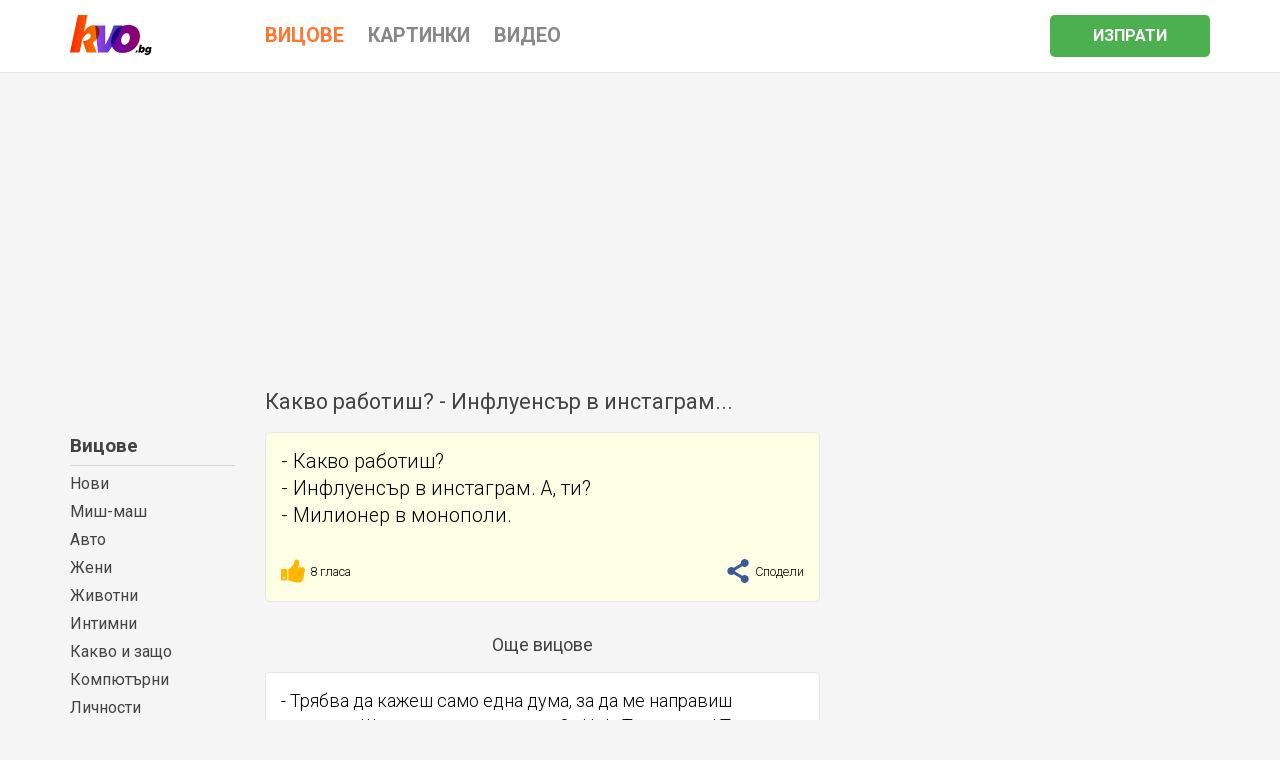

--- FILE ---
content_type: text/html; charset=UTF-8
request_url: https://kvo.bg/vicove/vicwaZb9j/kakvo-rabotish-influensar-v-instagram
body_size: 4584
content:
<!doctype html>
<html>
<head>
    <title>Какво работиш? - Инфлуенсър в инстаграм... | Вицове | Kvo.bg</title>
    <meta charset="utf-8"/>
    <meta http-equiv="X-UA-Compatible" content="IE=edge">
    <meta name="viewport" content="width=device-width, initial-scale=1">
    <meta name="Description" content="Какво работиш? - Инфлуенсър в инстаграм. А, ти? - Милионер в монополи...">
    <meta name="Keywords" content="">
    <meta property="og:title" content="Какво работиш? - Инфлуенсър в инстаграм... | Вицове | Kvo.bg" /> 
    <meta property="og:description" content="Какво работиш? - Инфлуенсър в инстаграм. А, ти? - Милионер в монополи..." />
                        <meta property="og:image" content="https://kvo.bg/images/all/vic-waZb9j.png" />
        <meta property="og:image:width" content="600" />
    <meta property="og:image:height" content="315" />
        <link rel="image_src" href="https://kvo.bg/images/all/vic-waZb9j.png" />
        <meta property="og:site_name" content="Kvo.bg" />
    <meta property="og:url" content="https://kvo.bg/vicove/vicwaZb9j/kakvo-rabotish-influensar-v-instagram" />
    <meta property="og:type" content="website" />
    <meta property="fb:app_id" content="991095461059459" />
        <meta name="robots" content="index, follow" />
    <meta name="googlebot" content="index, follow" />
        <link rel="apple-touch-icon" sizes="180x180" href="/apple-touch-icon.png">
    <link rel="icon" type="image/png" sizes="32x32" href="/favicon-32x32.png">
    <link rel="icon" type="image/png" sizes="16x16" href="/favicon-16x16.png">
    <link rel="manifest" href="/manifest.json">
    <link rel="mask-icon" href="/safari-pinned-tab.svg" color="#5bbad5">
    <meta name="theme-color" content="#ffffff">
    <link href="https://fonts.googleapis.com/css?family=Roboto:300,400,700&amp;subset=cyrillic-ext" rel="stylesheet">
   
    
    <link rel="stylesheet" href="/static/css/main-min.css?v3"/>
        <link rel="canonical" href="https://kvo.bg/vicove/vicwaZb9j/kakvo-rabotish-influensar-v-instagram" />
        
    <script data-ad-client="ca-pub-9328444264110202" async src="https://pagead2.googlesyndication.com/pagead/js/adsbygoogle.js"></script>
    <!-- Google Tag Manager -->
    <script>(function(w,d,s,l,i){w[l]=w[l]||[];w[l].push({'gtm.start':
    new Date().getTime(),event:'gtm.js'});var f=d.getElementsByTagName(s)[0],
    j=d.createElement(s),dl=l!='dataLayer'?'&l='+l:'';j.async=true;j.src=
    'https://www.googletagmanager.com/gtm.js?id='+i+dl;f.parentNode.insertBefore(j,f);
    })(window,document,'script','dataLayer','GTM-PWPXJHP');</script>
    <!-- End Google Tag Manager -->
</head>

<body>
    <!-- Google Tag Manager (noscript) -->
    <noscript><iframe src="https://www.googletagmanager.com/ns.html?id=GTM-PWPXJHP"
    height="0" width="0" style="display:none;visibility:hidden"></iframe></noscript>
    <!-- End Google Tag Manager (noscript) -->
    <header>
    <div id="header" class="shadow container-fluid gutter xs-noGutterLeft xs-noGutterRight">
        <div class="container">
            <div class="row">
                <div id="menu" class="col-xs-3 hidden-lg">
                    <a href="#" class="umc" data-url="/um-menu.html?type=vicove&amp;more=">
                        <img src="/static/i/menu.svg"/>
                    </a>
                </div>
                <div id="logo" class="col-xs-6 col-lg-2">
                    <a href="/"><img src="/static/i/kvo.svg"/></a>
                </div>
                <div class="col-lg-7 hidden-xs hidden-sm hidden-md">
                    <div class="cat">
                        <a href="/vicove" class="selected">
                            <span>
                                Вицове
                            </span>
                        </a>
                        <a href="/kartinki">
                            <span>
                                Картинки
                            </span>
                        </a>
                        <a href="/video">
                            <span>
                                Видео
                            </span>
                        </a>
                    </div>                    
                </div>
                <div id="button" class="col-xs-3 col-lg-3 hidden-lg">
                    <a href="/send.html">
                        <img src="/static/i/submit.svg" />
                    </a>
                </div>

                <div class="col-lg-3 visible-lg">
                    <a href="/send.html">
                        <span class="button">
                                Изпрати
                        </span>
                    </a>
                </div>   
            </div>

            <div class="row hidden-lg">
                <div class="col-xs-4 gutter noGutterDown category selected">
                    <a href="/vicove">
                        <span>
                            Вицове
                        </span>
                    </a>
                </div>
                <div class="col-xs-4 gutter noGutterDown category">
                    <a href="/kartinki">
                        <span>
                            Картинки
                        </span>
                    </a>
                </div>
                <div class="col-xs-4 gutter noGutterDown category">
                    <a href="/video">
                        <span>
                            Видео
                        </span>
                    </a>
                </div>               
            </div>
        </div>
    </div>
</header>

 <div id="userMenu"></div>

 <div class="container">
 	<div class="row">
 		<div class="visible-lg col-lg-2"></div>
 		<div class="col-xs-12 col-lg-6"><h1>Какво работиш? - Инфлуенсър в инстаграм...</h1></div>
 	</div>

 	<div class="row">

 		<div class="visible-lg col-lg-2 leftMenu gray">
 			<p><b class="main"><a href="/vicove">Вицове</a></b>
 			<a href="/vicove">Нови</a><br />
 			<a href="/vicove/mish-mash">Миш-маш</a><br />
							<a href="/vicove/avto">Авто</a><br />
							<a href="/vicove/zheni">Жени</a><br />
							<a href="/vicove/zhivotni">Животни</a><br />
							<a href="/vicove/intimni">Интимни</a><br />
							<a href="/vicove/kakvo-i-zashto">Какво и защо</a><br />
							<a href="/vicove/kompiutarni">Компютърни</a><br />
							<a href="/vicove/lichnosti">Личности</a><br />
							<a href="/vicove/meditsinski">Медицински</a><br />
							<a href="/vicove/mrasni">Мръсни</a><br />
							<a href="/vicove/muzikalni">Музикални</a><br />
							<a href="/vicove/mazhe">Мъже</a><br />
							<a href="/vicove/piyanski">Пиянски</a><br />
							<a href="/vicove/politicheski">Политически</a><br />
							<a href="/vicove/praznichni">Празнични</a><br />
							<a href="/vicove/prikazni">Приказни</a><br />
							<a href="/vicove/profesionalni">Професионални</a><br />
							<a href="/vicove/pateshestviya">Пътешествия</a><br />
							<a href="/vicove/razni">Разни</a><br />
							<a href="/vicove/razni-hora">Разни хора</a><br />
							<a href="/vicove/religiozni">Религиозни</a><br />
							<a href="/vicove/semeyni">Семейни</a><br />
							<a href="/vicove/sport">Спорт</a><br />
							<a href="/vicove/studentski">Студентски</a><br />
							<a href="/vicove/televiziya">Телевизия</a><br />
							<a href="/vicove/telefoni">Телефони</a><br />
							<a href="/vicove/teritorii-i-etnosi">Територии и етноси</a><br />
							<a href="/vicove/tapizmi">Тъпизми</a><br />
							<a href="/vicove/uchenicheski">Ученически</a><br />
							<a href="/vicove/hapvane-i-kilogrami">Хапване и килограми</a><br />
						</p>
 		</div>

 		<div class="col-xs-12 col-md-8 col-lg-6">

 		
							<div class="box na shadow vicinfo" itemscope itemtype="http://schema.org/CreativeWork">
 			<meta itemprop="datePublished" content="2022-06-29">
 			<meta itemprop="url" content="/vicove/vicwaZb9j/kakvo-rabotish-influensar-v-instagram">
							<span class="gutter vic" itemprop="text">
					- Какво работиш?<br />
- Инфлуенсър в инстаграм. А, ти?<br />
- Милионер в монополи.				</span>
			
			<div class="row gutter info">
					<div class="col-xs-7">
						<a href="#" class="rating" title="гласувай" data-url="waZb9j"><img src="/static/i/thumb.svg"> <span>8 гласа</span></a>
					</div>
					<div class="col-xs-5 share">
						<a href="#" data-url="/vicove/vicwaZb9j/kakvo-rabotish-influensar-v-instagram" target="_blank" title="сподели"><img src="/static/i/social/share.svg"> Сподели</a>
					</div>
			</div>
		</div>
											<div class="gutter gray" style="text-align: center"><a href="/vicove/mish-mash">Още вицове</a></div>
					<div class="box na shadow" itemscope itemtype="http://schema.org/CreativeWork">
 			<meta itemprop="datePublished" content="2017-12-06">
 			<meta itemprop="url" content="/vicove/vicdrHJlw/tryabva-da-kazhesh-samo-edna">
			<a href="/vicove/vicdrHJlw/tryabva-da-kazhesh-samo-edna">				<span class="gutter" itemprop="text">
					- Трябва да кажеш само една дума, за да ме направиш щастлив. Ще станеш ли моя жена? - Не! - Точно така! Точно тази дума!				</span>
			</a>
			<div class="row gutter info">
					<div class="col-xs-7">
						<a href="#" class="rating" title="гласувай" data-url="drHJlw"><img src="/static/i/thumb.svg"> <span>1 глас</span></a>
					</div>
					<div class="col-xs-5 share">
						<a href="#" data-url="/vicove/vicdrHJlw/tryabva-da-kazhesh-samo-edna" target="_blank" title="сподели"><img src="/static/i/social/share.svg"> Сподели</a>
					</div>
			</div>
		</div>
									<div class="box na shadow" itemscope itemtype="http://schema.org/CreativeWork">
 			<meta itemprop="datePublished" content="2017-12-06">
 			<meta itemprop="url" content="/vicove/vic9n7wdg/kakva-e-razlikata-mezhdu-zhena-i">
			<a href="/vicove/vic9n7wdg/kakva-e-razlikata-mezhdu-zhena-i">				<span class="gutter" itemprop="text">
					Каква е разликата между жена и топка за боулинг?<br />
 - В топката за боулинг може да пъхнеш само 3 пръста.				</span>
			</a>
			<div class="row gutter info">
					<div class="col-xs-7">
						<a href="#" class="rating" title="гласувай" data-url="9n7wdg"><img src="/static/i/thumb.svg"> <span>гласувай</span></a>
					</div>
					<div class="col-xs-5 share">
						<a href="#" data-url="/vicove/vic9n7wdg/kakva-e-razlikata-mezhdu-zhena-i" target="_blank" title="сподели"><img src="/static/i/social/share.svg"> Сподели</a>
					</div>
			</div>
		</div>
									<div class="box na shadow" itemscope itemtype="http://schema.org/CreativeWork">
 			<meta itemprop="datePublished" content="2017-12-06">
 			<meta itemprop="url" content="/vicove/vici4mfFd/edin-se-vrashta-ot-riba">
			<a href="/vicove/vici4mfFd/edin-se-vrashta-ot-riba">				<span class="gutter" itemprop="text">
					Един се връща от риба. <br />
 Среща го приятел. <br />
 - Как беше? <br />
 - Добре! <br />
 - Какво хвана тоя път? <br />
 - А, нищо... Тоя път решихме да не вземаме жени...				</span>
			</a>
			<div class="row gutter info">
					<div class="col-xs-7">
						<a href="#" class="rating" title="гласувай" data-url="i4mfFd"><img src="/static/i/thumb.svg"> <span>гласувай</span></a>
					</div>
					<div class="col-xs-5 share">
						<a href="#" data-url="/vicove/vici4mfFd/edin-se-vrashta-ot-riba" target="_blank" title="сподели"><img src="/static/i/social/share.svg"> Сподели</a>
					</div>
			</div>
		</div>
									<div class="box na shadow" itemscope itemtype="http://schema.org/CreativeWork">
 			<meta itemprop="datePublished" content="2017-12-06">
 			<meta itemprop="url" content="/vicove/vicLsfJoR/v-nachaloto-na-vrazkata-narichate-priyatelkata">
			<a href="/vicove/vicLsfJoR/v-nachaloto-na-vrazkata-narichate-priyatelkata">				<span class="gutter" itemprop="text">
					В началото на връзката наричате приятелката си: пиленце, патенце, агънце… с времето и животните порастват.				</span>
			</a>
			<div class="row gutter info">
					<div class="col-xs-7">
						<a href="#" class="rating" title="гласувай" data-url="LsfJoR"><img src="/static/i/thumb.svg"> <span>гласувай</span></a>
					</div>
					<div class="col-xs-5 share">
						<a href="#" data-url="/vicove/vicLsfJoR/v-nachaloto-na-vrazkata-narichate-priyatelkata" target="_blank" title="сподели"><img src="/static/i/social/share.svg"> Сподели</a>
					</div>
			</div>
		</div>
									<div class="box na shadow" itemscope itemtype="http://schema.org/CreativeWork">
 			<meta itemprop="datePublished" content="2017-12-06">
 			<meta itemprop="url" content="/vicove/vicdwFJfd/snoshti-se-pribrah-po-rano-vkashti">
			<a href="/vicove/vicdwFJfd/snoshti-se-pribrah-po-rano-vkashti">				<span class="gutter" itemprop="text">
					- Снощи се прибрах по-рано вкъщи и, представи си, заварих жена си с един италианец! <br />
 - И какво му каза?<br />
 - Какво да му кажа? Да не би да знам италиански!				</span>
			</a>
			<div class="row gutter info">
					<div class="col-xs-7">
						<a href="#" class="rating" title="гласувай" data-url="dwFJfd"><img src="/static/i/thumb.svg"> <span>гласувай</span></a>
					</div>
					<div class="col-xs-5 share">
						<a href="#" data-url="/vicove/vicdwFJfd/snoshti-se-pribrah-po-rano-vkashti" target="_blank" title="сподели"><img src="/static/i/social/share.svg"> Сподели</a>
					</div>
			</div>
		</div>
				
		<div class="row gutter">
			<div class="col-xs-12 gray" style="text-align: center; margin: 0 0 20px 0">
					<a href="/vicove/mish-mash">виж още вицове</a>
			</div>
		</div>

		</div>
 		<div id="sidebar" class="hidden-xs hidden-sm col-md-4 sm-noGutterLeft" data-ad="Y"></div>
 	</div>
 </div>




<script src="/static/js/main-min.js?v5"></script>



<div class="container">
	<footer>
		<div class="row">
			<div class="col-xs-12 col-sm-3 gray">
				Kvo.bg © 2017-2026			</div>

			<div class="col-xs-12 col-sm-9 gray info">
				<a href="https://medialand.bg/terms" target="_blank">Общи условия</a>
				<a href="https://medialand.bg/privacy" target="_blank">Политика за поверителност</a>
				<a href="#" class="ml_open">Лични данни</a>
				<a href="https://medialand.bg/contact" target="_blank">Контакти</a>
				<a href="https://facebook.com/kvo.bg" target="_blank">Facebook страница</a>
			</div>
		</div>
	</footer>
</div>


<script id="ldShare" type="text/template">
<div id="share">
	<div class="close white">
		<a href="#">×</a>
	</div>
	<div class="menu">
		<div class="container gutter">
			<div class="row">
				<div class="col-xs-4 col-lg-2">
					<div class="gutter">
						<a href="https://www.facebook.com/sharer/sharer.php?u=https://kvo.bg{{url}}%3Futm_source%3Dkvo%26utm_medium%3Dfacebook%26utm_campaign%3DshareBlock" target="_blank">
						<img src="/static/i/social/facebook.svg"/>
						</a>
					</div>
				</div>
				<div class="col-xs-4 col-lg-2">
					<div class="gutter">
						<a href="fb-messenger://share?link=https://kvo.bg{{url}}%3Futm_source%3Dkvo%26utm_medium%3Dgoogle%26utm_campaign%3DshareBlock">
						<img src="/static/i/social/messanger.svg"/>
						</a>
					</div>
				</div>
				<div class="col-xs-4 col-lg-2">
					<div class="gutter">
						<a href="viber://forward?text=https://kvo.bg{{url}}%3Futm_source%3Dkvo%26utm_medium%3Dviber%26utm_campaign%3DshareBlock">
						<img src="/static/i/social/viber.svg"/>
						</a>
					</div>
				</div>
				<div class="col-xs-4 col-lg-2">
					<div class="gutter">
						<a href="whatsapp://send?text=https://kvo.bg{{url}}%3Futm_source%3Dkvo%26utm_medium%3Dwhatsapp%26utm_campaign%3DshareBlock" data-action="share/whatsapp/share">
						<img src="/static/i/social/whatsapp.svg"/>
						</a>
					</div>
				</div>
				<div class="col-xs-4 col-lg-2">
					<div class="gutter">
						<a href="https://plus.google.com/share?url=https://kvo.bg{{url}}%3Futm_source%3Dkvo%26utm_medium%3Dgoogle%26utm_campaign%3DshareBlock" target="_blank">
						<img src="/static/i/social/google.svg"/>
						</a>
					</div>
				</div>
				<div class="col-xs-4 col-lg-2">
					<div class="gutter">
						<a href="mailto:?subject=Изпращам%20ти%20нещо%20яко&amp;body=https://kvo.bg{{url}}%3Futm_source%3Dkvo%26utm_medium%3Dmail%26utm_campaign%3DshareBlock" target="_blank">
						<img src="/static/i/social/email.svg"/>
						</a>
					</div>
				</div>
			</div>
		</div>
	</div>
</div>
</script>


</body>
</html>

--- FILE ---
content_type: text/html; charset=utf-8
request_url: https://www.google.com/recaptcha/api2/aframe
body_size: 268
content:
<!DOCTYPE HTML><html><head><meta http-equiv="content-type" content="text/html; charset=UTF-8"></head><body><script nonce="2hYKNVioH517q6Hvqwp-BQ">/** Anti-fraud and anti-abuse applications only. See google.com/recaptcha */ try{var clients={'sodar':'https://pagead2.googlesyndication.com/pagead/sodar?'};window.addEventListener("message",function(a){try{if(a.source===window.parent){var b=JSON.parse(a.data);var c=clients[b['id']];if(c){var d=document.createElement('img');d.src=c+b['params']+'&rc='+(localStorage.getItem("rc::a")?sessionStorage.getItem("rc::b"):"");window.document.body.appendChild(d);sessionStorage.setItem("rc::e",parseInt(sessionStorage.getItem("rc::e")||0)+1);localStorage.setItem("rc::h",'1769000277465');}}}catch(b){}});window.parent.postMessage("_grecaptcha_ready", "*");}catch(b){}</script></body></html>

--- FILE ---
content_type: image/svg+xml
request_url: https://kvo.bg/static/i/kvo.svg
body_size: 6310
content:
<?xml version="1.0" standalone="no"?><!-- Generator: Gravit.io --><svg xmlns="http://www.w3.org/2000/svg" xmlns:xlink="http://www.w3.org/1999/xlink" style="isolation:isolate" viewBox="84 1474 113.021 55" width="113.021" height="55"><g id="Group"><path d=" M 176.786 1525.699 L 174.507 1525.699 L 175.084 1522.976 L 177.363 1522.976 L 176.786 1525.699 Z " fill="rgb(0,0,0)"/><path d=" M 182.974 1525.847 Q 181.33 1525.847 180.916 1524.485 L 180.664 1525.699 L 178.222 1525.699 L 180.516 1514.894 L 183.329 1514.894 L 182.441 1519.068 Q 182.855 1518.461 183.514 1518.113 Q 184.172 1517.765 184.913 1517.765 Q 185.505 1517.765 185.971 1517.995 Q 186.437 1518.224 186.755 1518.638 Q 187.074 1519.053 187.237 1519.63 Q 187.399 1520.207 187.399 1520.888 Q 187.399 1521.925 187.037 1522.827 Q 186.674 1523.73 186.06 1524.404 Q 185.445 1525.077 184.646 1525.462 Q 183.847 1525.847 182.974 1525.847 Z  M 182.707 1523.479 Q 183.062 1523.479 183.373 1523.323 Q 183.684 1523.168 183.921 1522.894 Q 184.158 1522.62 184.298 1522.25 Q 184.439 1521.88 184.439 1521.451 Q 184.439 1520.888 184.187 1520.511 Q 183.936 1520.133 183.506 1520.133 Q 183.122 1520.133 182.692 1520.452 Q 182.263 1520.77 181.967 1521.288 L 181.671 1522.679 Q 181.878 1523.079 182.1 1523.279 Q 182.322 1523.479 182.707 1523.479 Z " fill-rule="evenodd" fill="rgb(0,0,0)"/><path d=" M 190.093 1529 Q 188.924 1529 188.117 1528.615 Q 187.311 1528.23 186.778 1527.505 L 188.584 1525.966 Q 188.894 1526.365 189.398 1526.639 Q 189.901 1526.913 190.523 1526.913 Q 190.878 1526.913 191.226 1526.809 Q 191.574 1526.706 191.862 1526.476 Q 192.151 1526.247 192.373 1525.877 Q 192.595 1525.507 192.699 1524.989 L 192.802 1524.485 Q 192.373 1525.107 191.714 1525.403 Q 191.056 1525.699 190.345 1525.699 Q 189.753 1525.699 189.287 1525.47 Q 188.82 1525.24 188.502 1524.841 Q 188.184 1524.441 188.021 1523.886 Q 187.858 1523.331 187.858 1522.679 Q 187.858 1521.658 188.213 1520.763 Q 188.569 1519.867 189.176 1519.201 Q 189.783 1518.535 190.589 1518.15 Q 191.396 1517.765 192.284 1517.765 Q 193.069 1517.765 193.594 1518.098 Q 194.12 1518.431 194.327 1519.068 L 194.578 1517.913 L 197.021 1517.913 L 195.511 1524.989 Q 195.319 1525.906 194.837 1526.646 Q 194.356 1527.387 193.646 1527.905 Q 192.935 1528.423 192.032 1528.711 Q 191.13 1529 190.093 1529 Z  M 191.84 1523.479 Q 192.195 1523.479 192.514 1523.279 Q 192.832 1523.079 193.187 1522.679 L 193.483 1521.288 Q 193.409 1520.755 193.113 1520.444 Q 192.817 1520.133 192.432 1520.133 Q 192.121 1520.133 191.833 1520.311 Q 191.544 1520.489 191.307 1520.785 Q 191.07 1521.081 190.93 1521.458 Q 190.789 1521.836 190.789 1522.25 Q 190.789 1522.798 191.07 1523.138 Q 191.352 1523.479 191.84 1523.479 Z " fill-rule="evenodd" fill="rgb(0,0,0)"/><g style="mix-blend-mode:multiply;"><linearGradient id="_lgradient_0" x1="0%" y1="50%" x2="100%" y2="50%"><stop offset="0%" stop-opacity="1" style="stop-color:rgb(255,38,0)"/><stop offset="99.1304347826087%" stop-opacity="1" style="stop-color:rgb(237,126,0)"/></linearGradient><path d=" M 84 1525.469 L 94.928 1474 L 108.184 1474 L 103.178 1497.408 L 103.178 1497.408 Q 108.536 1488.031 116.644 1488.031 L 116.644 1488.031 L 116.644 1488.031 Q 120.522 1488.031 122.637 1490.287 L 122.637 1490.287 L 122.637 1490.287 Q 124.752 1492.543 124.752 1496.773 L 124.752 1496.773 L 124.752 1496.773 Q 124.752 1501.497 122.355 1505.481 L 122.355 1505.481 L 122.355 1505.481 Q 119.958 1509.465 115.587 1512.144 L 115.587 1512.144 L 121.016 1525.469 L 106.914 1525.469 L 101.697 1510.311 L 101.697 1510.311 Q 106.773 1509.394 109.77 1507.349 L 109.77 1507.349 L 109.77 1507.349 Q 112.766 1505.305 112.766 1502.625 L 112.766 1502.625 L 112.766 1502.625 Q 112.766 1501.215 111.92 1500.334 L 111.92 1500.334 L 111.92 1500.334 Q 111.074 1499.453 109.735 1499.453 L 109.735 1499.453 L 109.735 1499.453 Q 108.536 1499.453 107.302 1500.158 L 107.302 1500.158 L 107.302 1500.158 Q 106.068 1500.863 104.905 1502.061 L 104.905 1502.061 L 104.905 1502.061 Q 103.742 1503.26 102.684 1504.882 L 102.684 1504.882 L 102.684 1504.882 Q 101.627 1506.503 100.851 1508.336 L 100.851 1508.336 L 97.255 1525.469 L 84 1525.469 Z " fill="url(#_lgradient_0)"/></g><g style="mix-blend-mode:multiply;"><linearGradient id="_lgradient_1" x1="0%" y1="50%" x2="100%" y2="50%"><stop offset="0%" stop-opacity="1" style="stop-color:rgb(156,63,238)"/><stop offset="98.69565217391305%" stop-opacity="1" style="stop-color:rgb(49,49,186)"/></linearGradient><path d=" M 122.566 1525.469 L 118.829 1488.383 L 132.719 1488.383 L 132.719 1514.964 L 132.719 1514.964 Q 134.834 1511.086 136.421 1507.878 L 136.421 1507.878 L 136.421 1507.878 Q 138.007 1504.67 139.311 1501.674 L 139.311 1501.674 L 139.311 1501.674 Q 140.616 1498.677 141.814 1495.504 L 141.814 1495.504 L 141.814 1495.504 Q 143.013 1492.332 144.352 1488.383 L 144.352 1488.383 L 156.338 1488.383 L 156.338 1488.383 Q 153.8 1497.62 148.689 1506.926 L 148.689 1506.926 L 148.689 1506.926 Q 143.577 1516.233 136.385 1525.469 L 136.385 1525.469 L 122.566 1525.469 Z " fill="url(#_lgradient_1)"/></g><g style="mix-blend-mode:multiply;"><linearGradient id="_lgradient_2" x1="0%" y1="50%" x2="100%" y2="50%"><stop offset="0%" stop-opacity="1" style="stop-color:rgb(105,1,174)"/><stop offset="96.95652173913044%" stop-opacity="1" style="stop-color:rgb(144,0,98)"/></linearGradient><path d=" M 156.637 1526.174 Q 152.618 1526.174 149.622 1524.941 Q 146.625 1523.707 144.651 1521.592 Q 142.677 1519.476 141.725 1516.656 Q 140.773 1513.836 140.773 1510.734 Q 140.773 1506.433 142.43 1502.273 Q 144.087 1498.113 147.189 1494.87 Q 150.292 1491.627 154.734 1489.652 Q 159.175 1487.678 164.816 1487.678 Q 168.835 1487.678 171.831 1488.912 Q 174.828 1490.146 176.802 1492.261 Q 178.776 1494.376 179.728 1497.161 Q 180.68 1499.946 180.68 1503.119 Q 180.68 1507.42 179.023 1511.58 Q 177.366 1515.74 174.228 1518.983 Q 171.091 1522.226 166.649 1524.2 Q 162.207 1526.174 156.637 1526.174 Z  M 159.034 1514.894 Q 160.586 1514.894 161.996 1514.118 Q 163.406 1513.342 164.463 1512.003 Q 165.521 1510.663 166.12 1508.795 Q 166.72 1506.926 166.72 1504.741 Q 166.72 1502.061 165.591 1500.51 Q 164.463 1498.959 162.419 1498.959 Q 160.868 1498.959 159.457 1499.735 Q 158.047 1500.51 156.99 1501.85 Q 155.932 1503.189 155.333 1505.058 Q 154.734 1506.926 154.734 1509.112 Q 154.734 1511.791 155.862 1513.342 Q 156.99 1514.894 159.034 1514.894 Z " fill-rule="evenodd" fill="url(#_lgradient_2)"/></g></g></svg>